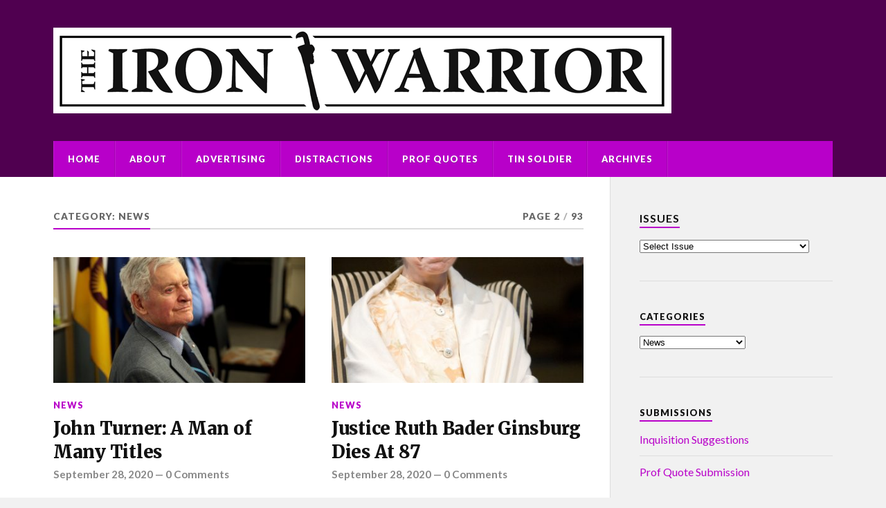

--- FILE ---
content_type: text/html; charset=UTF-8
request_url: https://iwarrior.uwaterloo.ca/section/news/page/2/
body_size: 51244
content:
<!DOCTYPE html>

<html class="no-js" lang="en-US">

	<head profile="http://gmpg.org/xfn/11">
		
		<meta http-equiv="Content-Type" content="text/html; charset=UTF-8" />
		<meta name="viewport" content="width=device-width, initial-scale=1.0" >
		 
		<title>News &#8211; Page 2 &#8211; The Iron Warrior</title>
<meta name='robots' content='max-image-preview:large' />
<script>document.documentElement.className = document.documentElement.className.replace("no-js","js");</script>
<link rel='dns-prefetch' href='//s.w.org' />
<link rel="alternate" type="application/rss+xml" title="The Iron Warrior &raquo; Feed" href="https://iwarrior.uwaterloo.ca/feed/" />
<link rel="alternate" type="application/rss+xml" title="The Iron Warrior &raquo; Comments Feed" href="https://iwarrior.uwaterloo.ca/comments/feed/" />
<link rel="alternate" type="application/rss+xml" title="The Iron Warrior &raquo; News Category Feed" href="https://iwarrior.uwaterloo.ca/section/news/feed/" />
		<script type="text/javascript">
			window._wpemojiSettings = {"baseUrl":"https:\/\/s.w.org\/images\/core\/emoji\/13.0.1\/72x72\/","ext":".png","svgUrl":"https:\/\/s.w.org\/images\/core\/emoji\/13.0.1\/svg\/","svgExt":".svg","source":{"concatemoji":"https:\/\/iwarrior.uwaterloo.ca\/wordpress\/wp-includes\/js\/wp-emoji-release.min.js?ver=5.7.1"}};
			!function(e,a,t){var n,r,o,i=a.createElement("canvas"),p=i.getContext&&i.getContext("2d");function s(e,t){var a=String.fromCharCode;p.clearRect(0,0,i.width,i.height),p.fillText(a.apply(this,e),0,0);e=i.toDataURL();return p.clearRect(0,0,i.width,i.height),p.fillText(a.apply(this,t),0,0),e===i.toDataURL()}function c(e){var t=a.createElement("script");t.src=e,t.defer=t.type="text/javascript",a.getElementsByTagName("head")[0].appendChild(t)}for(o=Array("flag","emoji"),t.supports={everything:!0,everythingExceptFlag:!0},r=0;r<o.length;r++)t.supports[o[r]]=function(e){if(!p||!p.fillText)return!1;switch(p.textBaseline="top",p.font="600 32px Arial",e){case"flag":return s([127987,65039,8205,9895,65039],[127987,65039,8203,9895,65039])?!1:!s([55356,56826,55356,56819],[55356,56826,8203,55356,56819])&&!s([55356,57332,56128,56423,56128,56418,56128,56421,56128,56430,56128,56423,56128,56447],[55356,57332,8203,56128,56423,8203,56128,56418,8203,56128,56421,8203,56128,56430,8203,56128,56423,8203,56128,56447]);case"emoji":return!s([55357,56424,8205,55356,57212],[55357,56424,8203,55356,57212])}return!1}(o[r]),t.supports.everything=t.supports.everything&&t.supports[o[r]],"flag"!==o[r]&&(t.supports.everythingExceptFlag=t.supports.everythingExceptFlag&&t.supports[o[r]]);t.supports.everythingExceptFlag=t.supports.everythingExceptFlag&&!t.supports.flag,t.DOMReady=!1,t.readyCallback=function(){t.DOMReady=!0},t.supports.everything||(n=function(){t.readyCallback()},a.addEventListener?(a.addEventListener("DOMContentLoaded",n,!1),e.addEventListener("load",n,!1)):(e.attachEvent("onload",n),a.attachEvent("onreadystatechange",function(){"complete"===a.readyState&&t.readyCallback()})),(n=t.source||{}).concatemoji?c(n.concatemoji):n.wpemoji&&n.twemoji&&(c(n.twemoji),c(n.wpemoji)))}(window,document,window._wpemojiSettings);
		</script>
		<style type="text/css">
img.wp-smiley,
img.emoji {
	display: inline !important;
	border: none !important;
	box-shadow: none !important;
	height: 1em !important;
	width: 1em !important;
	margin: 0 .07em !important;
	vertical-align: -0.1em !important;
	background: none !important;
	padding: 0 !important;
}
</style>
	<link rel='stylesheet' id='wp-block-library-css'  href='https://iwarrior.uwaterloo.ca/wordpress/wp-includes/css/dist/block-library/style.min.css?ver=5.7.1' type='text/css' media='all' />
<link rel='stylesheet' id='rowling_google_fonts-css'  href='//fonts.googleapis.com/css?family=Lato%3A400%2C700%2C900%2C400italic%2C700italic%7CMerriweather%3A700%2C900%2C400italic&#038;ver=5.7.1' type='text/css' media='all' />
<link rel='stylesheet' id='rowling_fontawesome-css'  href='https://iwarrior.uwaterloo.ca/wordpress/wp-content/themes/rowling/assets/css/font-awesome.min.css?ver=5.13.0' type='text/css' media='all' />
<link rel='stylesheet' id='rowling_style-css'  href='https://iwarrior.uwaterloo.ca/wordpress/wp-content/themes/rowling/style.css?ver=2.0.2' type='text/css' media='all' />
<script type='text/javascript' src='https://iwarrior.uwaterloo.ca/wordpress/wp-includes/js/jquery/jquery.min.js?ver=3.5.1' id='jquery-core-js'></script>
<script type='text/javascript' src='https://iwarrior.uwaterloo.ca/wordpress/wp-includes/js/jquery/jquery-migrate.min.js?ver=3.3.2' id='jquery-migrate-js'></script>
<script type='text/javascript' src='https://iwarrior.uwaterloo.ca/wordpress/wp-content/themes/rowling/assets/js/flexslider.js?ver=1' id='rowling_flexslider-js'></script>
<script type='text/javascript' src='https://iwarrior.uwaterloo.ca/wordpress/wp-content/themes/rowling/assets/js/doubletaptogo.js?ver=1' id='rowling_doubletap-js'></script>
<link rel="https://api.w.org/" href="https://iwarrior.uwaterloo.ca/wp-json/" /><link rel="alternate" type="application/json" href="https://iwarrior.uwaterloo.ca/wp-json/wp/v2/categories/3" /><link rel="EditURI" type="application/rsd+xml" title="RSD" href="https://iwarrior.uwaterloo.ca/wordpress/xmlrpc.php?rsd" />
<link rel="wlwmanifest" type="application/wlwmanifest+xml" href="https://iwarrior.uwaterloo.ca/wordpress/wp-includes/wlwmanifest.xml" /> 
<meta name="generator" content="WordPress 5.7.1" />
		<!-- Custom Logo: hide header text -->
		<style id="custom-logo-css" type="text/css">
			.blog-title, .blog-description {
				position: absolute;
				clip: rect(1px, 1px, 1px, 1px);
			}
		</style>
		<!-- Customizer CSS --><style type="text/css">a { color:#b800c9; }.blog-title a:hover { color:#b800c9; }.navigation .section-inner { background-color:#b800c9; }.primary-menu ul li:hover > a { color:#b800c9; }.search-container .search-button:hover { color:#b800c9; }.sticky .sticky-tag { background-color:#b800c9; }.sticky .sticky-tag:after { border-right-color:#b800c9; }.sticky .sticky-tag:after { border-left-color:#b800c9; }.post-categories { color:#b800c9; }.single .post-meta a { color:#b800c9; }.single .post-meta a:hover { border-bottom-color:#b800c9; }.single-post .post-image-caption .fa { color:#b800c9; }.related-post .category { color:#b800c9; }p.intro { color:#b800c9; }blockquote:after { color:#b800c9; }fieldset legend { background-color:#b800c9; }button, .button, .faux-button, :root .wp-block-button__link, :root .wp-block-file__button, input[type="button"], input[type="reset"], input[type="submit"] { background-color:#b800c9; }:root .has-accent-color { color:#b800c9; }:root .has-accent-background-color { background-color:#b800c9; }.page-edit-link { color:#b800c9; }.post-content .page-links a:hover { background-color:#b800c9; }.post-tags a:hover { background-color:#b800c9; }.post-tags a:hover:before { border-right-color:#b800c9; }.post-navigation h4 a:hover { color:#b800c9; }.comments-title-container .fa { color:#b800c9; }.comment-reply-title .fa { color:#b800c9; }.comments .pingbacks li a:hover { color:#b800c9; }.comment-header h4 a { color:#b800c9; }.bypostauthor .comment-author-icon { background-color:#b800c9; }.comments-nav a:hover { color:#b800c9; }.pingbacks-title { border-bottom-color:#b800c9; }.archive-title { border-bottom-color:#b800c9; }.archive-nav a:hover { color:#b800c9; }.widget-title { border-bottom-color:#b800c9; }.widget-content .textwidget a:hover { color:#b800c9; }.widget_archive li a:hover { color:#b800c9; }.widget_categories li a:hover { color:#b800c9; }.widget_meta li a:hover { color:#b800c9; }.widget_nav_menu li a:hover { color:#b800c9; }.widget_rss .widget-content ul a.rsswidget:hover { color:#b800c9; }#wp-calendar thead th { color:#b800c9; }#wp-calendar tfoot a:hover { color:#b800c9; }.widget .tagcloud a:hover { background-color:#b800c9; }.widget .tagcloud a:hover:before { border-right-color:#b800c9; }.footer .widget .tagcloud a:hover { background-color:#b800c9; }.footer .widget .tagcloud a:hover:before { border-right-color:#b800c9; }.wrapper .search-button:hover { color:#b800c9; }.to-the-top { background-color:#b800c9; }.credits .copyright a:hover { color:#b800c9; }.nav-toggle { background-color:#b800c9; }.mobile-menu { background-color:#b800c9; }</style><!--/Customizer CSS-->		<style type="text/css" id="wp-custom-css">
			.credits {
  background: #500050;
}

.header-wrapper {
	background: #500050;
}

.advertising-image {
	display: block;
}		</style>
			
	</head>
	
	<body class="archive paged category category-news category-3 wp-custom-logo paged-2 category-paged-2">

		
		<a class="skip-link button" href="#site-content">Skip to the content</a>
		
				
		<div class="search-container">
			
			<div class="section-inner">
			
				
<form method="get" class="search-form" id="search-form-691a33bbb094a" action="https://iwarrior.uwaterloo.ca/">
	<input type="search" class="search-field" placeholder="Search form" name="s" id="search-form-691a33bbb094b" /> 
	<button type="submit" class="search-button"><div class="fa fw fa-search"></div><span class="screen-reader-text">Search</span></button>
</form>			
			</div><!-- .section-inner -->
			
		</div><!-- .search-container -->
		
		<header class="header-wrapper">
		
			<div class="header">
					
				<div class="section-inner">
				
					
						<div class="blog-logo">
							<a class="logo" href="https://iwarrior.uwaterloo.ca/" rel="home">
								<img src="https://iwarrior.uwaterloo.ca/media/2020/06/cropped-proper_logo-resize-2.png">
								<span class="screen-reader-text">The Iron Warrior</span>
							</a>
						</div>
			
										
					<div class="nav-toggle">
						
						<div class="bars">
							<div class="bar"></div>
							<div class="bar"></div>
							<div class="bar"></div>
						</div>
						
					</div><!-- .nav-toggle -->
				
				</div><!-- .section-inner -->
				
			</div><!-- .header -->
			
			<div class="navigation">
				
				<div class="section-inner group">
					
					<ul class="primary-menu reset-list-style dropdown-menu">
						
						<li id="menu-item-50614" class="menu-item menu-item-type-custom menu-item-object-custom menu-item-home menu-item-50614"><a href="https://iwarrior.uwaterloo.ca">Home</a></li>
<li id="menu-item-50615" class="menu-item menu-item-type-post_type menu-item-object-page menu-item-50615"><a href="https://iwarrior.uwaterloo.ca/about/">About</a></li>
<li id="menu-item-50616" class="menu-item menu-item-type-post_type menu-item-object-page menu-item-50616"><a href="https://iwarrior.uwaterloo.ca/advertising/">Advertising</a></li>
<li id="menu-item-51465" class="menu-item menu-item-type-post_type menu-item-object-page menu-item-51465"><a href="https://iwarrior.uwaterloo.ca/distractions/">Distractions</a></li>
<li id="menu-item-51473" class="menu-item menu-item-type-post_type menu-item-object-page menu-item-51473"><a href="https://iwarrior.uwaterloo.ca/prof-quotes/">Prof Quotes</a></li>
<li id="menu-item-50619" class="menu-item menu-item-type-taxonomy menu-item-object-category menu-item-50619"><a href="https://iwarrior.uwaterloo.ca/section/humour/tin-soldier/">Tin Soldier</a></li>
<li id="menu-item-50617" class="menu-item menu-item-type-post_type menu-item-object-page menu-item-50617"><a href="https://iwarrior.uwaterloo.ca/pdf-archives/">Archives</a></li>
															
					</ul>
					
				</div><!-- .section-inner -->
				
			</div><!-- .navigation -->
				
			<ul class="mobile-menu reset-list-style">
				
				<li class="menu-item menu-item-type-custom menu-item-object-custom menu-item-home menu-item-50614"><a href="https://iwarrior.uwaterloo.ca">Home</a></li>
<li class="menu-item menu-item-type-post_type menu-item-object-page menu-item-50615"><a href="https://iwarrior.uwaterloo.ca/about/">About</a></li>
<li class="menu-item menu-item-type-post_type menu-item-object-page menu-item-50616"><a href="https://iwarrior.uwaterloo.ca/advertising/">Advertising</a></li>
<li class="menu-item menu-item-type-post_type menu-item-object-page menu-item-51465"><a href="https://iwarrior.uwaterloo.ca/distractions/">Distractions</a></li>
<li class="menu-item menu-item-type-post_type menu-item-object-page menu-item-51473"><a href="https://iwarrior.uwaterloo.ca/prof-quotes/">Prof Quotes</a></li>
<li class="menu-item menu-item-type-taxonomy menu-item-object-category menu-item-50619"><a href="https://iwarrior.uwaterloo.ca/section/humour/tin-soldier/">Tin Soldier</a></li>
<li class="menu-item menu-item-type-post_type menu-item-object-page menu-item-50617"><a href="https://iwarrior.uwaterloo.ca/pdf-archives/">Archives</a></li>
				
			</ul><!-- .mobile-menu -->
				
		</header><!-- .header-wrapper -->

		<main id="site-content">
<div class="wrapper section-inner group">
			
	<div class="content">

				
			<div class="archive-header">

				<div class="group archive-header-inner">

											<h1 class="archive-title">Category: <span>News</span></h1>
										
											<p class="archive-subtitle">Page 2<span class="sep">/</span>93</p>
					
				</div><!-- .group -->

								
			</div><!-- .archive-header -->
						
																									                    
				
			<div class="posts" id="posts">
					
				<article id="post-49873" class="post post-49873 type-post status-publish format-standard has-post-thumbnail hentry category-news tag-2020-09-28-f20-week-4">

	
		
		<figure class="post-image">
			
			
							<a href="https://iwarrior.uwaterloo.ca/2020/09/28/49873/john-turner/"><img width="400" height="200" src="https://iwarrior.uwaterloo.ca/media/2020/09/39249362455_421e50fd0d_b-400x200.jpg" class="attachment-post-image-thumb size-post-image-thumb wp-post-image" alt="John Turner" loading="lazy" /></a>
						
		</figure><!-- .post-image -->
			
		
	<header class="post-header">
							
					<p class="post-categories"><a href="https://iwarrior.uwaterloo.ca/section/news/" rel="category tag">News</a></p>
				
				    <h2 class="post-title"><a href="https://iwarrior.uwaterloo.ca/2020/09/28/49873/john-turner/">John Turner: A Man of Many Titles</a></h2>
				
		<p class="post-meta">
			<a href="https://iwarrior.uwaterloo.ca/2020/09/28/49873/john-turner/">September 28, 2020</a> 
			 &mdash; <a href="https://iwarrior.uwaterloo.ca/2020/09/28/49873/john-turner/#respond">0 Comments</a>		</p>
		
	</header><!-- .post-header -->
						
</article><!-- .post --><article id="post-49875" class="post post-49875 type-post status-publish format-standard has-post-thumbnail hentry category-news tag-2020-09-28-f20-week-4">

	
		
		<figure class="post-image">
			
			
							<a href="https://iwarrior.uwaterloo.ca/2020/09/28/49875/ruth-bader-ginsburg/"><img width="400" height="200" src="https://iwarrior.uwaterloo.ca/media/2020/09/10843463554_b4acdf0293_b-400x200.jpg" class="attachment-post-image-thumb size-post-image-thumb wp-post-image" alt="Ruth Bader Ginsburg" loading="lazy" /></a>
						
		</figure><!-- .post-image -->
			
		
	<header class="post-header">
							
					<p class="post-categories"><a href="https://iwarrior.uwaterloo.ca/section/news/" rel="category tag">News</a></p>
				
				    <h2 class="post-title"><a href="https://iwarrior.uwaterloo.ca/2020/09/28/49875/ruth-bader-ginsburg/">Justice Ruth Bader Ginsburg Dies At 87</a></h2>
				
		<p class="post-meta">
			<a href="https://iwarrior.uwaterloo.ca/2020/09/28/49875/ruth-bader-ginsburg/">September 28, 2020</a> 
			 &mdash; <a href="https://iwarrior.uwaterloo.ca/2020/09/28/49875/ruth-bader-ginsburg/#respond">0 Comments</a>		</p>
		
	</header><!-- .post-header -->
						
</article><!-- .post --><article id="post-49714" class="post post-49714 type-post status-publish format-standard has-post-thumbnail hentry category-news tag-s20i8">

	
		
		<figure class="post-image">
			
			
							<a href="https://iwarrior.uwaterloo.ca/2020/07/30/49714/trudeau-testifies-about-we-charity-scandal/"><img width="400" height="200" src="https://iwarrior.uwaterloo.ca/media/2020/07/Justin_Trudeau-400x200.jpg" class="attachment-post-image-thumb size-post-image-thumb wp-post-image" alt="" loading="lazy" /></a>
						
		</figure><!-- .post-image -->
			
		
	<header class="post-header">
							
					<p class="post-categories"><a href="https://iwarrior.uwaterloo.ca/section/news/" rel="category tag">News</a></p>
				
				    <h2 class="post-title"><a href="https://iwarrior.uwaterloo.ca/2020/07/30/49714/trudeau-testifies-about-we-charity-scandal/">Trudeau Testifies About WE Charity Scandal</a></h2>
				
		<p class="post-meta">
			<a href="https://iwarrior.uwaterloo.ca/2020/07/30/49714/trudeau-testifies-about-we-charity-scandal/">July 30, 2020</a> 
			 &mdash; <a href="https://iwarrior.uwaterloo.ca/2020/07/30/49714/trudeau-testifies-about-we-charity-scandal/#respond">0 Comments</a>		</p>
		
	</header><!-- .post-header -->
						
</article><!-- .post --><article id="post-49649" class="post post-49649 type-post status-pubready format-standard has-post-thumbnail hentry category-news tag-s20i7">

	
		
		<figure class="post-image">
			
			
							<a href="https://iwarrior.uwaterloo.ca/?p=49649"><img width="400" height="200" src="https://iwarrior.uwaterloo.ca/media/2020/07/tiktok-400x200.png" class="attachment-post-image-thumb size-post-image-thumb wp-post-image" alt="" loading="lazy" /></a>
						
		</figure><!-- .post-image -->
			
		
	<header class="post-header">
							
					<p class="post-categories"><a href="https://iwarrior.uwaterloo.ca/section/news/" rel="category tag">News</a></p>
				
				    <h2 class="post-title"><a href="https://iwarrior.uwaterloo.ca/?p=49649">TikTok Ban: Another viral video app bites the dust</a></h2>
				
		<p class="post-meta">
			<a href="https://iwarrior.uwaterloo.ca/?p=49649">July 24, 2020</a> 
			 &mdash; <a href="https://iwarrior.uwaterloo.ca/?p=49649#respond">0 Comments</a>		</p>
		
	</header><!-- .post-header -->
						
</article><!-- .post --><article id="post-49647" class="post post-49647 type-post status-pubready format-standard hentry category-news tag-s20i7">

	
		
	<header class="post-header">
							
					<p class="post-categories"><a href="https://iwarrior.uwaterloo.ca/section/news/" rel="category tag">News</a></p>
				
				    <h2 class="post-title"><a href="https://iwarrior.uwaterloo.ca/?p=49647">US Government Tries Pressuring Schools To Open in Fall</a></h2>
				
		<p class="post-meta">
			<a href="https://iwarrior.uwaterloo.ca/?p=49647">July 24, 2020</a> 
			 &mdash; <a href="https://iwarrior.uwaterloo.ca/?p=49647#respond">0 Comments</a>		</p>
		
	</header><!-- .post-header -->
						
</article><!-- .post --><article id="post-49618" class="post post-49618 type-post status-pubready format-standard has-post-thumbnail hentry category-news tag-s20i6">

	
		
		<figure class="post-image">
			
			
							<a href="https://iwarrior.uwaterloo.ca/?p=49618"><img width="400" height="200" src="https://iwarrior.uwaterloo.ca/media/2020/07/ban-400x200.png" class="attachment-post-image-thumb size-post-image-thumb wp-post-image" alt="" loading="lazy" /></a>
						
		</figure><!-- .post-image -->
			
		
	<header class="post-header">
							
					<p class="post-categories"><a href="https://iwarrior.uwaterloo.ca/section/news/" rel="category tag">News</a></p>
				
				    <h2 class="post-title"><a href="https://iwarrior.uwaterloo.ca/?p=49618">150 Public Figures Argue for Free Speech and Say Cancel Cancel Culture</a></h2>
				
		<p class="post-meta">
			<a href="https://iwarrior.uwaterloo.ca/?p=49618">July 12, 2020</a> 
			 &mdash; <a href="https://iwarrior.uwaterloo.ca/?p=49618#respond">0 Comments</a>		</p>
		
	</header><!-- .post-header -->
						
</article><!-- .post --><article id="post-49612" class="post post-49612 type-post status-publish format-standard has-post-thumbnail hentry category-news tag-s20i6">

	
		
		<figure class="post-image">
			
			
							<a href="https://iwarrior.uwaterloo.ca/2020/07/10/49612/its-not-so-yeezy-running-for-president/"><img width="400" height="200" src="https://iwarrior.uwaterloo.ca/media/2020/07/trumpkanye-400x200.jpg" class="attachment-post-image-thumb size-post-image-thumb wp-post-image" alt="" loading="lazy" /></a>
						
		</figure><!-- .post-image -->
			
		
	<header class="post-header">
							
					<p class="post-categories"><a href="https://iwarrior.uwaterloo.ca/section/news/" rel="category tag">News</a></p>
				
				    <h2 class="post-title"><a href="https://iwarrior.uwaterloo.ca/2020/07/10/49612/its-not-so-yeezy-running-for-president/">It’s Not So Yeezy Running for President</a></h2>
				
		<p class="post-meta">
			<a href="https://iwarrior.uwaterloo.ca/2020/07/10/49612/its-not-so-yeezy-running-for-president/">July 10, 2020</a> 
			 &mdash; <a href="https://iwarrior.uwaterloo.ca/2020/07/10/49612/its-not-so-yeezy-running-for-president/#respond">0 Comments</a>		</p>
		
	</header><!-- .post-header -->
						
</article><!-- .post --><article id="post-49582" class="post post-49582 type-post status-publish format-standard has-post-thumbnail hentry category-news tag-s20i5">

	
		
		<figure class="post-image">
			
			
							<a href="https://iwarrior.uwaterloo.ca/2020/07/08/49582/toronto-city-councillors-vote-against-defunding-the-toronto-police-service/"><img width="400" height="200" src="https://iwarrior.uwaterloo.ca/media/2020/07/blm_miami-400x200.jpg" class="attachment-post-image-thumb size-post-image-thumb wp-post-image" alt="" loading="lazy" /></a>
						
		</figure><!-- .post-image -->
			
		
	<header class="post-header">
							
					<p class="post-categories"><a href="https://iwarrior.uwaterloo.ca/section/news/" rel="category tag">News</a></p>
				
				    <h2 class="post-title"><a href="https://iwarrior.uwaterloo.ca/2020/07/08/49582/toronto-city-councillors-vote-against-defunding-the-toronto-police-service/">Toronto City Councillors Vote Against Defunding The Toronto Police Service</a></h2>
				
		<p class="post-meta">
			<a href="https://iwarrior.uwaterloo.ca/2020/07/08/49582/toronto-city-councillors-vote-against-defunding-the-toronto-police-service/">July 8, 2020</a> 
			 &mdash; <a href="https://iwarrior.uwaterloo.ca/2020/07/08/49582/toronto-city-councillors-vote-against-defunding-the-toronto-police-service/#respond">0 Comments</a>		</p>
		
	</header><!-- .post-header -->
						
</article><!-- .post --><article id="post-49549" class="post post-49549 type-post status-publish format-standard has-post-thumbnail hentry category-news tag-s20i4">

	
		
		<figure class="post-image">
			
			
							<a href="https://iwarrior.uwaterloo.ca/2020/07/01/49549/ontario-gradually-reopens/"><img width="400" height="200" src="https://iwarrior.uwaterloo.ca/media/2020/07/ontario-400x200.png" class="attachment-post-image-thumb size-post-image-thumb wp-post-image" alt="" loading="lazy" /></a>
						
		</figure><!-- .post-image -->
			
		
	<header class="post-header">
							
					<p class="post-categories"><a href="https://iwarrior.uwaterloo.ca/section/news/" rel="category tag">News</a></p>
				
				    <h2 class="post-title"><a href="https://iwarrior.uwaterloo.ca/2020/07/01/49549/ontario-gradually-reopens/">Ontario Gradually Reopens</a></h2>
				
		<p class="post-meta">
			<a href="https://iwarrior.uwaterloo.ca/2020/07/01/49549/ontario-gradually-reopens/">July 1, 2020</a> 
			 &mdash; <a href="https://iwarrior.uwaterloo.ca/2020/07/01/49549/ontario-gradually-reopens/#respond">0 Comments</a>		</p>
		
	</header><!-- .post-header -->
						
</article><!-- .post --><article id="post-49520" class="post post-49520 type-post status-publish format-standard has-post-thumbnail hentry category-news tag-s20i4">

	
		
		<figure class="post-image">
			
			
							<a href="https://iwarrior.uwaterloo.ca/2020/06/28/49520/bon-appetits-adam-rapoport-resigns/"><img width="400" height="200" src="https://iwarrior.uwaterloo.ca/media/2020/06/bonappetit-400x200.jpeg" class="attachment-post-image-thumb size-post-image-thumb wp-post-image" alt="" loading="lazy" /></a>
						
		</figure><!-- .post-image -->
			
		
	<header class="post-header">
							
					<p class="post-categories"><a href="https://iwarrior.uwaterloo.ca/section/news/" rel="category tag">News</a></p>
				
				    <h2 class="post-title"><a href="https://iwarrior.uwaterloo.ca/2020/06/28/49520/bon-appetits-adam-rapoport-resigns/">Bon Appétit&#8217;s Adam Rapoport Resigns</a></h2>
				
		<p class="post-meta">
			<a href="https://iwarrior.uwaterloo.ca/2020/06/28/49520/bon-appetits-adam-rapoport-resigns/">June 28, 2020</a> 
			 &mdash; <a href="https://iwarrior.uwaterloo.ca/2020/06/28/49520/bon-appetits-adam-rapoport-resigns/#respond">0 Comments</a>		</p>
		
	</header><!-- .post-header -->
						
</article><!-- .post -->	        	                    			
			</div><!-- .posts -->
		
						
	<div class="archive-nav">
			
		<li class="archive-nav-newer"><a href="https://iwarrior.uwaterloo.ca/section/news/" >&larr; Previous</a></li><li class="number"><a href="https://iwarrior.uwaterloo.ca/section/news/">1</a></li>
<li class="number active"><a href="https://iwarrior.uwaterloo.ca/section/news/page/2/">2</a></li>
<li class="number"><a href="https://iwarrior.uwaterloo.ca/section/news/page/3/">3</a></li>
<li class="number"><a href="https://iwarrior.uwaterloo.ca/section/news/page/4/">4</a></li>
<li class="number">...</li>
<li class="number"><a href="https://iwarrior.uwaterloo.ca/section/news/page/93/">93</a></li>
<li class="archive-nav-older"><a href="https://iwarrior.uwaterloo.ca/section/news/page/3/" >Next &rarr;</a></li>		
		<div class="clear"></div>
					
	</div><!-- .archive-nav -->
					
		
	</div><!-- .content -->
	
	<div class="sidebar">

	<div id="taxonomy_dropdown_widget-3" class="widget widget_taxonomy_dropdown_widget"><div class="widget-content">
<h3 class="widget-title"><label for="taxonomy_dropdown_widget_dropdown_3">Issues</label></h3>
<select name="taxonomy_dropdown_widget_dropdown_3" class="taxonomy_dropdown_widget_dropdown" onchange="document.location.href=this.options[this.selectedIndex].value;" id="taxonomy_dropdown_widget_dropdown_3">
	<option value="">Select Issue</option>
	<option value="https://iwarrior.uwaterloo.ca/issue/2025-11-07-f25-issue-3/">2025/11/07 - F25 Issue 3</option>
	<option value="https://iwarrior.uwaterloo.ca/issue/2025-10-07-f25-issue-2/">2025/10/07 - F25 Issue 2</option>
	<option value="https://iwarrior.uwaterloo.ca/issue/2025-09-01-f25-issue-1/">2025/09/01 - F25 Issue 1</option>
	<option value="https://iwarrior.uwaterloo.ca/issue/2025-07-10-s25-issue-2/">2025/07/10 - S25 Issue 2</option>
	<option value="https://iwarrior.uwaterloo.ca/issue/2025-06-12-s25-issue-1/">2025/06/12 - S25 Issue 1</option>
	<option value="https://iwarrior.uwaterloo.ca/issue/2025-04-08-w25-issue-3/">2025/04/08 - W25 Issue 3</option>
	<option value="https://iwarrior.uwaterloo.ca/issue/2025-03-11-w25-issue-2/">2025/03/11 - W25 Issue 2</option>
	<option value="https://iwarrior.uwaterloo.ca/issue/2025-02-11-w25-issue-1/">2025/02/11 - W25 Issue 1</option>
	<option value="https://iwarrior.uwaterloo.ca/issue/2024-11-29-f24-issue-3/">2024/11/29 - F24 Issue 3</option>
	<option value="https://iwarrior.uwaterloo.ca/issue/2024-10-10-f24-issue-2/">2024/10/10 - F24 Issue 2</option>
	<option value="https://iwarrior.uwaterloo.ca/issue/2024-09-02-f24-issue-1/">2024/09/02 - F24 Issue 1</option>
	<option value="https://iwarrior.uwaterloo.ca/issue/2024-06-27-s24-issue-1/">2024/06/27 - S24 Issue 1</option>
	<option value="https://iwarrior.uwaterloo.ca/issue/2024-04-06-w24-issue-3/">2024/04/06 - W24 Issue 3</option>
	<option value="https://iwarrior.uwaterloo.ca/issue/2024-03-12-w24-issue-2/">2024/03/12 - W24 Issue 2</option>
	<option value="https://iwarrior.uwaterloo.ca/issue/2024-03-04-w24-midterm-hororscope/">2024/03/04 - W24 Midterm Hororscope</option>
	<option value="https://iwarrior.uwaterloo.ca/issue/2024-02-12-w24-issue-1/">2024/02/12 - W24 Issue 1</option>
	<option value="https://iwarrior.uwaterloo.ca/issue/2023-12-15-f23-issue-3/">2023/12/15 - F23 Issue 3</option>
	<option value="https://iwarrior.uwaterloo.ca/issue/2023-11-03-f23-issue-2/">2023/11/03 - F23 Issue 2</option>
	<option value="https://iwarrior.uwaterloo.ca/issue/2023-10-27-f23-issue-1/">2023/10/27 - F23 Issue 1</option>
	<option value="https://iwarrior.uwaterloo.ca/issue/s23i2/">2023/07/02 - S23 Issue 2</option>
	<option value="https://iwarrior.uwaterloo.ca/issue/2023-05-28-s23-issue-1/">2023/05/28 – S23 Issue 1</option>
	<option value="https://iwarrior.uwaterloo.ca/issue/2023-03-25-w23-issue-2/">2023/03/25 – W23 Issue 2</option>
	<option value="https://iwarrior.uwaterloo.ca/issue/2023-02-14-w23-issue-1/">2023/02/14 – W23 Issue 1</option>
	<option value="https://iwarrior.uwaterloo.ca/issue/2022-10-29-f22/">2022/10/29 – F22</option>
	<option value="https://iwarrior.uwaterloo.ca/issue/2022-06-29-s22-issue-2/">2022/06/29 - S22 Issue 2</option>
	<option value="https://iwarrior.uwaterloo.ca/issue/2022-06-01-s22-issue-1/">2022/06/01 - S22 Issue 1</option>
	<option value="https://iwarrior.uwaterloo.ca/issue/2022-02-09-w22-week-10/">2022/02/09 – W22 WEEK 10</option>
	<option value="https://iwarrior.uwaterloo.ca/issue/2022-02-09-w22-week-1/">2022/02/09 - W22 Week 1</option>
	<option value="https://iwarrior.uwaterloo.ca/issue/2021-11-14-f21-issue-2/">2021/11/14 – F21 Issue 2</option>
	<option value="https://iwarrior.uwaterloo.ca/issue/2021-10-16-f21-issue-1/">2021/10/16 - F21 Issue 1</option>
	<option value="https://iwarrior.uwaterloo.ca/issue/2021-08-10-s21-week-3/">2021/08/10 - S21 Week 3</option>
	<option value="https://iwarrior.uwaterloo.ca/issue/2021-06-25-s21-week-2/">2021/06/25 – S21 Week 2</option>
	<option value="https://iwarrior.uwaterloo.ca/issue/2021-06-07-s21-week-1/">2021/06/07 - S21 Week 1</option>
	<option value="https://iwarrior.uwaterloo.ca/issue/w21i6/">2021/04/06 – W21 Week 6</option>
	<option value="https://iwarrior.uwaterloo.ca/issue/w21i5/">2021/03/30 - W21 Week 5</option>
	<option value="https://iwarrior.uwaterloo.ca/issue/w21i4/">2021/03/16 - W21 Week 4</option>
	<option value="https://iwarrior.uwaterloo.ca/issue/w21i3/">2021/03/09 – W21 Week 3</option>
	<option value="https://iwarrior.uwaterloo.ca/issue/w21i2/">2021/02/09 - W21 Week 2</option>
	<option value="https://iwarrior.uwaterloo.ca/issue/w21i1/">2021/01/27 - W21 Week 1</option>
	<option value="https://iwarrior.uwaterloo.ca/issue/2021-12-13-tin-soldier/">2021-12-13 - Tin Soldier</option>
	<option value="https://iwarrior.uwaterloo.ca/issue/2020-12-06-f20-week-12/">2020/12/06 - F20 Week 12</option>
	<option value="https://iwarrior.uwaterloo.ca/issue/2020-10-16-f20-week-6/">2020/10/16 - F20 Week 6</option>
	<option value="https://iwarrior.uwaterloo.ca/issue/2020-09-28-f20-week-4/">2020/09/28 - F20 Week 4</option>
	<option value="https://iwarrior.uwaterloo.ca/issue/f2020/">2020/09/07 - 2020 Frosh Issue</option>
	<option value="https://iwarrior.uwaterloo.ca/issue/s20i8/">2020/07/31 – S20 Week 8</option>
	<option value="https://iwarrior.uwaterloo.ca/issue/s20i7/">2020/07/22 – S20 Week 7</option>
	<option value="https://iwarrior.uwaterloo.ca/issue/s20i6/">2020/07/15 - S20 Week 6</option>
	<option value="https://iwarrior.uwaterloo.ca/issue/s20i5/">2020/07/08 - S20 Week 5</option>
	<option value="https://iwarrior.uwaterloo.ca/issue/s20i4/">2020/07/01 - S20 Week 4</option>
	<option value="https://iwarrior.uwaterloo.ca/issue/s20i3/">2020/06/24 - S20 Week 3</option>
	<option value="https://iwarrior.uwaterloo.ca/issue/s20i2/">2020/06/17 - S20 Week 2</option>
	<option value="https://iwarrior.uwaterloo.ca/issue/s20i1/">2020/06/10 - S20 Week 1</option>
	<option value="https://iwarrior.uwaterloo.ca/issue/w20i1/">2020/02/12 - W20 Issue 1</option>
	<option value="https://iwarrior.uwaterloo.ca/issue/f19i5/">2019/11/27 - F19 Issue 5</option>
	<option value="https://iwarrior.uwaterloo.ca/issue/f19i4/">2019/11/13 - F19 Issue 4</option>
	<option value="https://iwarrior.uwaterloo.ca/issue/f19i1/">2019/09/26 - F19 Issue 1</option>
	<option value="https://iwarrior.uwaterloo.ca/issue/s19i5/">2019/07/24 - S19 Issue 5</option>
	<option value="https://iwarrior.uwaterloo.ca/issue/s19i4/">2019/07/10 - S19 Issue 4</option>
	<option value="https://iwarrior.uwaterloo.ca/issue/s19i3/">2019/06/23- S19 Issue 3</option>
	<option value="https://iwarrior.uwaterloo.ca/issue/s19i2/">2019/06/08- S19 Issue 2</option>
	<option value="https://iwarrior.uwaterloo.ca/issue/s19i1/">2019/05/27 - S19 Issue 1</option>
	<option value="https://iwarrior.uwaterloo.ca/issue/w19i5/">2019/03/27 - W19 Issue 5</option>
	<option value="https://iwarrior.uwaterloo.ca/issue/w19i4/">2019/03/13 - W19 Issue 4</option>
	<option value="https://iwarrior.uwaterloo.ca/issue/w19i3/">2019/02/20 - W19 Issue 3</option>
	<option value="https://iwarrior.uwaterloo.ca/issue/w19i2/">2019/02/06 - W19 Issue 2</option>
	<option value="https://iwarrior.uwaterloo.ca/issue/w19i1/">2019/01/23 - W19 Issue 1</option>
	<option value="https://iwarrior.uwaterloo.ca/issue/2018-11-28-f18-issue-5/">2018/11/28 - F18 Issue 5</option>
	<option value="https://iwarrior.uwaterloo.ca/issue/f18i4/">2018/11/14 - F18 Issue 4</option>
	<option value="https://iwarrior.uwaterloo.ca/issue/f18i3/">2018/10/31 - F18 issue 3</option>
	<option value="https://iwarrior.uwaterloo.ca/issue/f18i2/">2018/10/17 - F18 Issue 2</option>
	<option value="https://iwarrior.uwaterloo.ca/issue/f18i1/">2018/09/26 - F18 Issue 1</option>
	<option value="https://iwarrior.uwaterloo.ca/issue/s18i5/">2018/07/18 - S18 Issue 5</option>
	<option value="https://iwarrior.uwaterloo.ca/issue/s18i4/">2018/07/04 - S18 Issue 4</option>
	<option value="https://iwarrior.uwaterloo.ca/issue/s18i3/">2018/06/20 - S18 Issue 3</option>
	<option value="https://iwarrior.uwaterloo.ca/issue/s18i2/">2018/06/06 - S18 Issue 2</option>
	<option value="https://iwarrior.uwaterloo.ca/issue/s18i1/">2018/05/23 - S18 Issue 1</option>
	<option value="https://iwarrior.uwaterloo.ca/issue/w18i5/">2018/03/28 – W18 Issue 5</option>
	<option value="https://iwarrior.uwaterloo.ca/issue/w18i4/">2018/03/14 – W18 Issue 4</option>
	<option value="https://iwarrior.uwaterloo.ca/issue/w18i3/">2018/02/28 – W18 Issue 3</option>
	<option value="https://iwarrior.uwaterloo.ca/issue/w18i2/">2018/02/07 - W 18 Issue 2</option>
	<option value="https://iwarrior.uwaterloo.ca/issue/w18i1/">2018/01/24 - W 18 Issue 1</option>
	<option value="https://iwarrior.uwaterloo.ca/issue/f17i5/">2017/11/29 - F17 issue 5</option>
	<option value="https://iwarrior.uwaterloo.ca/issue/f17i4/">2017/11/15 - F17 issue 4</option>
	<option value="https://iwarrior.uwaterloo.ca/issue/f17i3/">2017/11/01 - F17 issue 3</option>
	<option value="https://iwarrior.uwaterloo.ca/issue/f17i2/">2017/10/18 - F17 Issue 2</option>
	<option value="https://iwarrior.uwaterloo.ca/issue/f17i1/">2017/09/27 - F17 issue 1</option>
	<option value="https://iwarrior.uwaterloo.ca/issue/f2017/">2017/09/03 - 2017 OWeek Issue</option>
	<option value="https://iwarrior.uwaterloo.ca/issue/s17i5/">2017/07/19 - S17 Issue 5</option>
	<option value="https://iwarrior.uwaterloo.ca/issue/s17i4/">2017/07/05 - S17 Issue 4</option>
	<option value="https://iwarrior.uwaterloo.ca/issue/s17i3/">2017/06/21 - S17 Issue 3</option>
	<option value="https://iwarrior.uwaterloo.ca/issue/s17i2/">2017/06/07 - S17 Issue 2</option>
	<option value="https://iwarrior.uwaterloo.ca/issue/s17i1/">2017/05/24 - S17 Issue 1</option>
	<option value="https://iwarrior.uwaterloo.ca/issue/w17i5/">2017/03/25 - W17 Issue 5</option>
	<option value="https://iwarrior.uwaterloo.ca/issue/w17i4/">2017/03/15 - W17 Issue 4</option>
	<option value="https://iwarrior.uwaterloo.ca/issue/w17i3/">2017/02/22 - W17 Issue 3</option>
	<option value="https://iwarrior.uwaterloo.ca/issue/w17i2/">2017/02/01 - W17 Issue 2</option>
	<option value="https://iwarrior.uwaterloo.ca/issue/w17i1/">2017/01/18 - W17 Issue 1</option>
	<option value="https://iwarrior.uwaterloo.ca/issue/f16i5/">2016/11/23 - F16 Issue 5</option>
	<option value="https://iwarrior.uwaterloo.ca/issue/f16i4/">2016/11/09 - F16 Issue 4</option>
	<option value="https://iwarrior.uwaterloo.ca/issue/f16i3/">2016/10/26 - F16 Issue 3</option>
	<option value="https://iwarrior.uwaterloo.ca/issue/f16i2/">2016/10/12 - F16 Issue 2</option>
	<option value="https://iwarrior.uwaterloo.ca/issue/f16i1/">2016/09/28 - F16 Issue 1</option>
	<option value="https://iwarrior.uwaterloo.ca/issue/2016fr/">2016/09/05 - 2016 Frosh Issue</option>
	<option value="https://iwarrior.uwaterloo.ca/issue/s16i5/">2016/07/20 - S16 Issue 5</option>
	<option value="https://iwarrior.uwaterloo.ca/issue/s16i4/">2016/07/06 - S16 Issue 4</option>
	<option value="https://iwarrior.uwaterloo.ca/issue/s16i3/">2016/06/22 - S16 Issue 3</option>
	<option value="https://iwarrior.uwaterloo.ca/issue/s16i2/">2016/06/08 - S16 Issue 2</option>
	<option value="https://iwarrior.uwaterloo.ca/issue/s16i1/">2016/05/25 - S16 Issue 1</option>
	<option value="https://iwarrior.uwaterloo.ca/issue/w16i5/">2016/04/04 – W16 Issue 5</option>
	<option value="https://iwarrior.uwaterloo.ca/issue/w16i4/">2016/03/23 – W16 Issue 4</option>
	<option value="https://iwarrior.uwaterloo.ca/issue/w16i3/">2016/03/09 – W16 Issue 3</option>
	<option value="https://iwarrior.uwaterloo.ca/issue/w16i2/">2016/02/10 – W16 Issue 2</option>
	<option value="https://iwarrior.uwaterloo.ca/issue/w16i1/">2016/01/27 – W16 Issue 1</option>
	<option value="https://iwarrior.uwaterloo.ca/issue/f15i5/">2015/12/02 - F15 Issue 5</option>
	<option value="https://iwarrior.uwaterloo.ca/issue/f15i4/">2015/11/18 - F15 Issue 4</option>
	<option value="https://iwarrior.uwaterloo.ca/issue/f15i3/">2015/11/04 - F15 Issue 3</option>
	<option value="https://iwarrior.uwaterloo.ca/issue/f15i2/">2015/10/21 - F15 Issue 2</option>
	<option value="https://iwarrior.uwaterloo.ca/issue/f15i1/">2015/09/30 - F15 Issue 1</option>
	<option value="https://iwarrior.uwaterloo.ca/issue/2015fr/">2015/09/08 - 2015 Frosh Issue</option>
	<option value="https://iwarrior.uwaterloo.ca/issue/s15i5/">2015/07/29 - S15 Issue 5</option>
	<option value="https://iwarrior.uwaterloo.ca/issue/s15i4/">2015/07/15 – S15 Issue 4</option>
	<option value="https://iwarrior.uwaterloo.ca/issue/s15i3/">2015/06/24 - S15 Issue 3</option>
	<option value="https://iwarrior.uwaterloo.ca/issue/s15i2/">2015/06/10 - S15 Issue 2</option>
	<option value="https://iwarrior.uwaterloo.ca/issue/s15i1/">2015/05/27 - S15 Issue 1</option>
	<option value="https://iwarrior.uwaterloo.ca/issue/w15i5/">2015/04/01 - W15 Issue 5</option>
	<option value="https://iwarrior.uwaterloo.ca/issue/w15i4/">2015/03/18 - W15 Issue 4</option>
	<option value="https://iwarrior.uwaterloo.ca/issue/w15i3/">2015/03/04 - W15 Issue 3</option>
	<option value="https://iwarrior.uwaterloo.ca/issue/w15i2/">2015/02/11 - W15 Issue 2</option>
	<option value="https://iwarrior.uwaterloo.ca/issue/w15i1/">2015/01/28 – W15 Issue 1</option>
	<option value="https://iwarrior.uwaterloo.ca/issue/f14i5/">2014/11/26 - F14 issue 5</option>
	<option value="https://iwarrior.uwaterloo.ca/issue/f14i4/">2014/11/12 - F14 Issue 4</option>
	<option value="https://iwarrior.uwaterloo.ca/issue/f14i3/">2014/10/29 - F14 Issue 3</option>
	<option value="https://iwarrior.uwaterloo.ca/issue/f14i2/">2014/10/08 - F14 Issue 2</option>
	<option value="https://iwarrior.uwaterloo.ca/issue/f14i1/">2014/09/24 – F14 Issue 1</option>
	<option value="https://iwarrior.uwaterloo.ca/issue/2014fr/">2014/08/25 - 2014 Frosh Issue</option>
	<option value="https://iwarrior.uwaterloo.ca/issue/s14i5/">2014/07/23 – S14 Issue 5</option>
	<option value="https://iwarrior.uwaterloo.ca/issue/s14i4/">2014/07/09 - S14 Issue 4</option>
	<option value="https://iwarrior.uwaterloo.ca/issue/s14i3/">2014/06/25 - S14 Issue 3</option>
	<option value="https://iwarrior.uwaterloo.ca/issue/s14i2/">2014/06/11 - S14 Issue 2</option>
	<option value="https://iwarrior.uwaterloo.ca/issue/s14i1/">2014/05/28 - S14 Issue 1</option>
	<option value="https://iwarrior.uwaterloo.ca/issue/w14i5/">2014/03/26 - W14 Issue 5</option>
	<option value="https://iwarrior.uwaterloo.ca/issue/w14i4/">2014/03/07 - W14 Issue 4</option>
	<option value="https://iwarrior.uwaterloo.ca/issue/w14i3/">2014/02/26 - W14 Issue 3</option>
	<option value="https://iwarrior.uwaterloo.ca/issue/w14i2/">2014/02/05 - W14 Issue 2</option>
	<option value="https://iwarrior.uwaterloo.ca/issue/w14i1/">2014/01/22 - W14 Issue 1</option>
	<option value="https://iwarrior.uwaterloo.ca/issue/f13i5/">2013/11/27 - F13 Issue 5</option>
	<option value="https://iwarrior.uwaterloo.ca/issue/f13i4/">2013/11/13 - F13 Issue 4</option>
	<option value="https://iwarrior.uwaterloo.ca/issue/f13i3/">2013/10/30 - F13 Issue 3</option>
	<option value="https://iwarrior.uwaterloo.ca/issue/f13i2/">2013/10/09 - F13 Issue 2</option>
	<option value="https://iwarrior.uwaterloo.ca/issue/f13i1/">2013/09/21 - F13 Issue 1</option>
	<option value="https://iwarrior.uwaterloo.ca/issue/2013fr/">2013/07/27 - 2013 Frosh Issue</option>
	<option value="https://iwarrior.uwaterloo.ca/issue/s13i5/">2013/07/24 - S13 Issue 5</option>
	<option value="https://iwarrior.uwaterloo.ca/issue/s13i4/">2013/07/10 - S13 Issue 4</option>
	<option value="https://iwarrior.uwaterloo.ca/issue/s13i3/">2013/06/26 – S13 Issue 3</option>
	<option value="https://iwarrior.uwaterloo.ca/issue/s13i2/">2013/06/12 - S13 Issue 2</option>
	<option value="https://iwarrior.uwaterloo.ca/issue/s13i1/">2013/05/22 – S13 Issue 1</option>
	<option value="https://iwarrior.uwaterloo.ca/issue/w13i5/">2013/02/27 - W13 Issue 5</option>
	<option value="https://iwarrior.uwaterloo.ca/issue/w13i4/">2013/02/27 - W13 Issue 4</option>
	<option value="https://iwarrior.uwaterloo.ca/issue/w13i3/">2013/02/27 - W13 Issue 3</option>
	<option value="https://iwarrior.uwaterloo.ca/issue/w13i2/">2013/02/06 - W13 Issue 2</option>
	<option value="https://iwarrior.uwaterloo.ca/issue/w13i1/">2013/01/23 - W13 Issue 1</option>
	<option value="https://iwarrior.uwaterloo.ca/issue/f12i5/">2012/11/28 - F12 Issue 5</option>
	<option value="https://iwarrior.uwaterloo.ca/issue/f12i4/">2012/11/14 - F12 Issue 4</option>
	<option value="https://iwarrior.uwaterloo.ca/issue/f12i3/">2012/10/31 - F12 Issue 3</option>
	<option value="https://iwarrior.uwaterloo.ca/issue/f12i2/">2012/10/10 - F12 Issue 2</option>
	<option value="https://iwarrior.uwaterloo.ca/issue/f12i1/">2012/09/26 - F12 Issue 1</option>
	<option value="https://iwarrior.uwaterloo.ca/issue/2012fr/">2012/09/04 - 2012 Frosh Issue</option>
	<option value="https://iwarrior.uwaterloo.ca/issue/s12i5/">2012/07/18 – S12 Issue 5</option>
	<option value="https://iwarrior.uwaterloo.ca/issue/s12i4/">2012/07/04 – S12 Issue 4</option>
	<option value="https://iwarrior.uwaterloo.ca/issue/s12i3/">2012/06/20 – S12 Issue 3</option>
	<option value="https://iwarrior.uwaterloo.ca/issue/s12i2/">2012/05/30 – S12 Issue 2</option>
	<option value="https://iwarrior.uwaterloo.ca/issue/s12i1/">2012/05/16 – S12 Issue 1</option>
	<option value="https://iwarrior.uwaterloo.ca/issue/w12i5/">2012/03/21 - W12 Issue 5</option>
	<option value="https://iwarrior.uwaterloo.ca/issue/w12i4/">2012/03/07 - W12 Issue 4</option>
	<option value="https://iwarrior.uwaterloo.ca/issue/w12i3/">2012/02/15 - W12 Issue 3</option>
	<option value="https://iwarrior.uwaterloo.ca/issue/w12i2/">2012/02/01 - W12 Issue 2</option>
	<option value="https://iwarrior.uwaterloo.ca/issue/w12i1/">2012/01/18 - W12 Issue 1</option>
	<option value="https://iwarrior.uwaterloo.ca/issue/f11i5/">2011/11/30 - F11 Issue 5</option>
	<option value="https://iwarrior.uwaterloo.ca/issue/f11i4/">2011/11/16 - F11 Issue 4</option>
	<option value="https://iwarrior.uwaterloo.ca/issue/f11i3/">2011/11/02 - F11 Issue 3</option>
	<option value="https://iwarrior.uwaterloo.ca/issue/f11i2/">2011/10/19 - F11 Issue 2</option>
	<option value="https://iwarrior.uwaterloo.ca/issue/f11i1/">2011/09/28 - F11 Issue 1</option>
	<option value="https://iwarrior.uwaterloo.ca/issue/2011fr/">2011/09/05 - 2011 Frosh Issue</option>
	<option value="https://iwarrior.uwaterloo.ca/issue/s11i5/">2011/07/20 - S11 Issue 5</option>
	<option value="https://iwarrior.uwaterloo.ca/issue/s11i4/">2011/07/06 - S11 Issue 4</option>
	<option value="https://iwarrior.uwaterloo.ca/issue/s11i3/">2011/06/22 - S11 Issue 3</option>
	<option value="https://iwarrior.uwaterloo.ca/issue/s11i2/">2011/06/01 - S11 Issue 2</option>
	<option value="https://iwarrior.uwaterloo.ca/issue/s11i1/">2011/05/18 - S11 Issue 1</option>
	<option value="https://iwarrior.uwaterloo.ca/issue/w11i5/">2011/03/23 – W11 Issue 5</option>
	<option value="https://iwarrior.uwaterloo.ca/issue/w11i4/">2011/03/09 - W11 Issue 4</option>
	<option value="https://iwarrior.uwaterloo.ca/issue/w11i3/">2011/02/16 - W11 Issue 3</option>
	<option value="https://iwarrior.uwaterloo.ca/issue/w11i2/">2011/02/02 – W11 Issue 2</option>
	<option value="https://iwarrior.uwaterloo.ca/issue/w11i1/">2011/01/19 - W11 Issue 1</option>
	<option value="https://iwarrior.uwaterloo.ca/issue/f10i5/">2010/12/01 - F10 Issue 5</option>
	<option value="https://iwarrior.uwaterloo.ca/issue/f10i4/">2010/11/17 - F10 Issue 4</option>
	<option value="https://iwarrior.uwaterloo.ca/issue/f10i3/">2010/11/03 - F10 Issue 3</option>
	<option value="https://iwarrior.uwaterloo.ca/issue/f10i2/">2010/10/13 - F10 Issue 2</option>
	<option value="https://iwarrior.uwaterloo.ca/issue/f10i1/">2010/09/29 - F10 Issue 1</option>
	<option value="https://iwarrior.uwaterloo.ca/issue/2010fr/">2010/09/06 - 2010 Frosh Issue</option>
	<option value="https://iwarrior.uwaterloo.ca/issue/s10i5/">2010/07/21 – S10 Issue 5</option>
	<option value="https://iwarrior.uwaterloo.ca/issue/s10i4/">2010/07/07 - S10 Issue 4</option>
	<option value="https://iwarrior.uwaterloo.ca/issue/s10i3/">2010/06/23 - S10 Issue 3</option>
	<option value="https://iwarrior.uwaterloo.ca/issue/s10i2/">2010/06/02 - S10 Issue 2</option>
	<option value="https://iwarrior.uwaterloo.ca/issue/s10i1/">2010/05/19 - S10 Issue 1</option>
	<option value="https://iwarrior.uwaterloo.ca/issue/w10i5/">2010/03/24 - W10 Issue 5</option>
	<option value="https://iwarrior.uwaterloo.ca/issue/w10i4/">2010/03/10 - W10 Issue 4</option>
	<option value="https://iwarrior.uwaterloo.ca/issue/w10i3/">2010/02/24 - W10 Issue 3</option>
	<option value="https://iwarrior.uwaterloo.ca/issue/w10i2/">2010/02/03 - W10 Issue 2</option>
	<option value="https://iwarrior.uwaterloo.ca/issue/w10i1/">2010/01/20 - W10 Issue 1</option>
	<option value="https://iwarrior.uwaterloo.ca/issue/f09i5/">2009/12/03 - F09 Issue 5</option>
	<option value="https://iwarrior.uwaterloo.ca/issue/w03i1/">2003/01/24 – W03 Issue 1</option>
</select>

</div></div>
<div id="categories-4" class="widget widget_categories"><div class="widget-content"><h3 class="widget-title">Categories</h3><form action="https://iwarrior.uwaterloo.ca" method="get"><label class="screen-reader-text" for="cat">Categories</label><select  name='cat' id='cat' class='postform' >
	<option value='-1'>Select Category</option>
	<option class="level-0" value="9">A&amp;E</option>
	<option class="level-0" value="299">Betting</option>
	<option class="level-0" value="352">blog</option>
	<option class="level-0" value="293">Book Review</option>
	<option class="level-0" value="370">Clubs</option>
	<option class="level-0" value="319">Dear Darla</option>
	<option class="level-0" value="321">Design Teams</option>
	<option class="level-0" value="302">E book</option>
	<option class="level-0" value="6">Editorial</option>
	<option class="level-0" value="8">EngSoc</option>
	<option class="level-0" value="7">Events</option>
	<option class="level-0" value="102">EWB</option>
	<option class="level-0" value="5">Featured</option>
	<option class="level-0" value="322">Feminist Column</option>
	<option class="level-0" value="320">Horoscopes</option>
	<option class="level-0" value="381">Housing</option>
	<option class="level-0" value="24">Humour</option>
	<option class="level-0" value="367">I Can See Clarely Now</option>
	<option class="level-0" value="316">Leafy Thoughts</option>
	<option class="level-0" value="207">Letter to the Editor</option>
	<option class="level-0" value="407">Lettuce Club</option>
	<option class="level-0" value="372">Lifestyle</option>
	<option class="level-0" value="398">Martha Speaks</option>
	<option class="level-0" value="11">Miscellaneous</option>
	<option class="level-0" value="318">Movie Review</option>
	<option class="level-0" value="385">Music</option>
	<option class="level-0" value="3" selected="selected">News</option>
	<option class="level-0" value="23">Opinion</option>
	<option class="level-0" value="300">Pet</option>
	<option class="level-0" value="315">Podcast Review</option>
	<option class="level-0" value="393">Poetry</option>
	<option class="level-0" value="118">Point vs. Counterpoint</option>
	<option class="level-0" value="329">PSA</option>
	<option class="level-0" value="77">Science &amp; Technology</option>
	<option class="level-0" value="418">Short Story</option>
	<option class="level-0" value="10">Sports</option>
	<option class="level-0" value="108">Tin Soldier</option>
	<option class="level-0" value="1">Uncategorized</option>
	<option class="level-0" value="280">VPN</option>
	<option class="level-0" value="259">Waterloo</option>
	<option class="level-0" value="317">Wellness</option>
</select>
</form>
<script type="text/javascript">
/* <![CDATA[ */
(function() {
	var dropdown = document.getElementById( "cat" );
	function onCatChange() {
		if ( dropdown.options[ dropdown.selectedIndex ].value > 0 ) {
			dropdown.parentNode.submit();
		}
	}
	dropdown.onchange = onCatChange;
})();
/* ]]> */
</script>

			</div></div><div id="linkcat-412" class="widget widget_links"><div class="widget-content"><h3 class="widget-title">Submissions</h3>
	<ul class='xoxo blogroll'>
<li><a href="https://forms.gle/RVcuRMNqjH6jrnzK8" rel="me" target="_blank">Inquisition Suggestions</a></li>
<li><a href="https://forms.gle/R21qvHRcHLkNESiK9" rel="me" title="Submit your prof&#8217;s quotes here!" target="_blank">Prof Quote Submission</a></li>

	</ul>
</div></div>

</div>	
</div><!-- .wrapper.section-inner -->
	              	        
		</main><!-- #site-content -->

		<footer class="credits">
					
			<div class="section-inner">
				
				<a href="#" class="to-the-top">
					<div class="fa fw fa-angle-up"></div>
					<span class="screen-reader-text">To the top</span>
				</a>
				
				<p class="copyright">&copy; 2025 <a href="https://iwarrior.uwaterloo.ca/" rel="home">The Iron Warrior</a></p>
				
				<p class="attribution">Theme by <a href="https://www.andersnoren.se">Anders Nor&eacute;n</a></p>
				
			</div><!-- .section-inner -->
			
		</footer><!-- .credits -->

		<script type='text/javascript' src='https://iwarrior.uwaterloo.ca/wordpress/wp-content/themes/rowling/assets/js/global.js?ver=2.0.2' id='rowling_global-js'></script>
<script type='text/javascript' src='https://iwarrior.uwaterloo.ca/wordpress/wp-includes/js/wp-embed.min.js?ver=5.7.1' id='wp-embed-js'></script>

	</body>
	
</html>